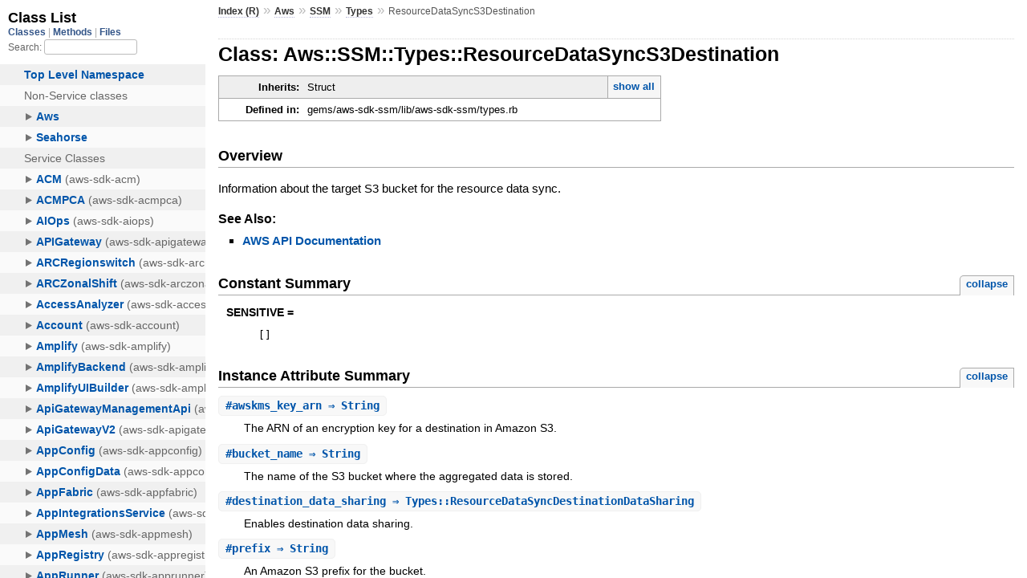

--- FILE ---
content_type: text/html
request_url: https://docs.aws.amazon.com/sdk-for-ruby/v3/api/Aws/SSM/Types/ResourceDataSyncS3Destination.html
body_size: 2737
content:
<!DOCTYPE html>
<html lang="en">
  <head>
    <meta charset="utf-8">
<meta name="viewport" content="width=device-width, initial-scale=1.0">
<title>
  Class: Aws::SSM::Types::ResourceDataSyncS3Destination
  
    &mdash; AWS SDK for Ruby V3
  
</title>

  <link rel="stylesheet" href="../../../css/style.css" type="text/css" />

  <link rel="stylesheet" href="../../../css/common.css" type="text/css" />

<script type="text/javascript">
  pathId = "Aws::SSM::Types::ResourceDataSyncS3Destination";
  relpath = '../../../';
</script>


  <script type="text/javascript" charset="utf-8" src="../../../js/jquery.js"></script>

  <script type="text/javascript" charset="utf-8" src="../../../js/app.js"></script>


    <!-- Docs Metrics + Cookie Consent Script -->
    <meta name="guide-name" content="API Reference">
    <meta name="service-name" content="AWS SDK For Ruby V3">
    <meta name="description" content="Class: Aws::SSM::Types::ResourceDataSyncS3Destination">
    <script type="text/javascript" src="/assets/js/awsdocs-boot.js"></script>
  </head>
  <body>
    <div class="nav_wrap">
      <iframe id="nav" src="../../../class_list.html?1"></iframe>
      <div id="resizer"></div>
    </div>

    <div id="main" tabindex="-1">
      <div id="header">
        <div id="menu">
  
    <a href="../../../_index.html">Index (R)</a> &raquo;
    <span class='title'><span class='object_link'><a href="../../../Aws.html" title="Aws (module)">Aws</a></span></span> &raquo; <span class='title'><span class='object_link'><a href="../../SSM.html" title="Aws::SSM (module)">SSM</a></span></span> &raquo; <span class='title'><span class='object_link'><a href="../Types.html" title="Aws::SSM::Types (module)">Types</a></span></span>
     &raquo; 
    <span class="title">ResourceDataSyncS3Destination</span>
  
</div>

        <div id="search">
  
    <a class="full_list_link" id="class_list_link"
        href="../../../class_list.html">

        <svg width="24" height="24">
          <rect x="0" y="4" width="24" height="4" rx="1" ry="1"></rect>
          <rect x="0" y="12" width="24" height="4" rx="1" ry="1"></rect>
          <rect x="0" y="20" width="24" height="4" rx="1" ry="1"></rect>
        </svg>
    </a>
  
</div>
        <div class="clear"></div>
      </div>

      <div id="content">
        <!-- REGION_DISCLAIMER_DO_NOT_REMOVE -->
        <h1>Class: Aws::SSM::Types::ResourceDataSyncS3Destination
  
  
  
</h1>
<div class="box_info">
  
  <dl>
    <dt>Inherits:</dt>
    <dd>
      <span class="inheritName">Struct</span>
      
        <ul class="fullTree">
          <li>Object</li>
          
            <li class="next">Struct</li>
          
            <li class="next">Aws::SSM::Types::ResourceDataSyncS3Destination</li>
          
        </ul>
        <a href="#" class="inheritanceTree">show all</a>
      
    </dd>
  </dl>
  

  
  
  
  
  

  

  
  <dl>
    <dt>Defined in:</dt>
    <dd>gems/aws-sdk-ssm/lib/aws-sdk-ssm/types.rb</dd>
  </dl>
  
</div>

<h2>Overview</h2><div class="docstring">
  <div class="discussion">
    <p>Information about the target S3 bucket for the resource data sync.</p>


  </div>
</div>
<div class="tags">
  

  <p class="tag_title">See Also:</p>
  <ul class="see">
    
      <li><a href="http://docs.aws.amazon.com/goto/WebAPI/ssm-2014-11-06/ResourceDataSyncS3Destination" target="_parent" title="AWS API Documentation">AWS API Documentation</a></li>
    
  </ul>

</div>
  
    <h2>
      Constant Summary
      <small><a href="#" class="constants_summary_toggle">collapse</a></small>
    </h2>

    <dl class="constants">
      
        <dt id="SENSITIVE-constant" class="">SENSITIVE =
          
        </dt>
        <dd><pre class="code"><span class='lbracket'>[</span><span class='rbracket'>]</span></pre></dd>
      
    </dl>
  




  <h2>Instance Attribute Summary <small><a href="#" class="summary_toggle">collapse</a></small></h2>
  <ul class="summary">
    
      <li class="public ">
  <span class="summary_signature">
    
      <a href="#awskms_key_arn-instance_method" title="#awskms_key_arn (instance method)">#<strong>awskms_key_arn</strong>  &#x21d2; String </a>
    

    
  </span>
  
  
  
    
    
  
  
  
  
  

  
    <span class="summary_desc"><div class='inline'><p>The ARN of an encryption key for a destination in Amazon S3.</p>
</div></span>
  
</li>

    
      <li class="public ">
  <span class="summary_signature">
    
      <a href="#bucket_name-instance_method" title="#bucket_name (instance method)">#<strong>bucket_name</strong>  &#x21d2; String </a>
    

    
  </span>
  
  
  
    
    
  
  
  
  
  

  
    <span class="summary_desc"><div class='inline'><p>The name of the S3 bucket where the aggregated data is stored.</p>
</div></span>
  
</li>

    
      <li class="public ">
  <span class="summary_signature">
    
      <a href="#destination_data_sharing-instance_method" title="#destination_data_sharing (instance method)">#<strong>destination_data_sharing</strong>  &#x21d2; Types::ResourceDataSyncDestinationDataSharing </a>
    

    
  </span>
  
  
  
    
    
  
  
  
  
  

  
    <span class="summary_desc"><div class='inline'><p>Enables destination data sharing.</p>
</div></span>
  
</li>

    
      <li class="public ">
  <span class="summary_signature">
    
      <a href="#prefix-instance_method" title="#prefix (instance method)">#<strong>prefix</strong>  &#x21d2; String </a>
    

    
  </span>
  
  
  
    
    
  
  
  
  
  

  
    <span class="summary_desc"><div class='inline'><p>An Amazon S3 prefix for the bucket.</p>
</div></span>
  
</li>

    
      <li class="public ">
  <span class="summary_signature">
    
      <a href="#region-instance_method" title="#region (instance method)">#<strong>region</strong>  &#x21d2; String </a>
    

    
  </span>
  
  
  
    
    
  
  
  
  
  

  
    <span class="summary_desc"><div class='inline'><p>The Amazon Web Services Region with the S3 bucket targeted by the resource data sync.</p>
</div></span>
  
</li>

    
      <li class="public ">
  <span class="summary_signature">
    
      <a href="#sync_format-instance_method" title="#sync_format (instance method)">#<strong>sync_format</strong>  &#x21d2; String </a>
    

    
  </span>
  
  
  
    
    
  
  
  
  
  

  
    <span class="summary_desc"><div class='inline'><p>A supported sync format.</p>
</div></span>
  
</li>

    
  </ul>





  
  
  
  
  
  
  
  <div id="instance_attr_details" class="attr_details">
    <h2>Instance Attribute Details</h2>
    
      
      <span id="awskms_key_arn=-instance_method"></span>
      <div class="method_details first">
  <h3 class="signature first" id="awskms_key_arn-instance_method">
  
    #<strong>awskms_key_arn</strong>  &#x21d2; <tt>String</tt> 
  

  

  
</h3><div class="docstring">
  <div class="discussion">
    <p>The ARN of an encryption key for a destination in Amazon S3. Must
belong to the same Region as the destination S3 bucket.</p>


  </div>
</div>
<div class="tags">
  
<p class="tag_title">Returns:</p>
<ul class="return">
  
    <li>
      
      
        <span class='type'>(<tt>String</tt>)</span>
      
      
      
    </li>
  
</ul>

</div><table class="source_code">
  <tr>
    <td>
      <pre class="lines">


17241
17242
17243
17244
17245
17246
17247
17248
17249
17250</pre>
    </td>
    <td>
      <pre class="code"><span class="info file"># File 'gems/aws-sdk-ssm/lib/aws-sdk-ssm/types.rb', line 17241</span>

<span class='kw'>class</span> <span class='const'><span class='object_link'><a href="" title="Aws::SSM::Types::ResourceDataSyncS3Destination (class)">ResourceDataSyncS3Destination</a></span></span> <span class='op'>&lt;</span> <span class='const'>Struct</span><span class='period'>.</span><span class='id identifier rubyid_new'>new</span><span class='lparen'>(</span>
  <span class='symbol'>:bucket_name</span><span class='comma'>,</span>
  <span class='symbol'>:prefix</span><span class='comma'>,</span>
  <span class='symbol'>:sync_format</span><span class='comma'>,</span>
  <span class='symbol'>:region</span><span class='comma'>,</span>
  <span class='symbol'>:awskms_key_arn</span><span class='comma'>,</span>
  <span class='symbol'>:destination_data_sharing</span><span class='rparen'>)</span>
  <span class='const'><span class='object_link'><a href="#SENSITIVE-constant" title="Aws::SSM::Types::ResourceDataSyncS3Destination::SENSITIVE (constant)">SENSITIVE</a></span></span> <span class='op'>=</span> <span class='lbracket'>[</span><span class='rbracket'>]</span>
  <span class='id identifier rubyid_include'>include</span> <span class='const'><span class='object_link'><a href="../../../Aws.html" title="Aws (module)">Aws</a></span></span><span class='op'>::</span><span class='const'>Structure</span>
<span class='kw'>end</span></pre>
    </td>
  </tr>
</table>
</div>
    
      
      <span id="bucket_name=-instance_method"></span>
      <div class="method_details ">
  <h3 class="signature " id="bucket_name-instance_method">
  
    #<strong>bucket_name</strong>  &#x21d2; <tt>String</tt> 
  

  

  
</h3><div class="docstring">
  <div class="discussion">
    <p>The name of the S3 bucket where the aggregated data is stored.</p>


  </div>
</div>
<div class="tags">
  
<p class="tag_title">Returns:</p>
<ul class="return">
  
    <li>
      
      
        <span class='type'>(<tt>String</tt>)</span>
      
      
      
    </li>
  
</ul>

</div><table class="source_code">
  <tr>
    <td>
      <pre class="lines">


17241
17242
17243
17244
17245
17246
17247
17248
17249
17250</pre>
    </td>
    <td>
      <pre class="code"><span class="info file"># File 'gems/aws-sdk-ssm/lib/aws-sdk-ssm/types.rb', line 17241</span>

<span class='kw'>class</span> <span class='const'><span class='object_link'><a href="" title="Aws::SSM::Types::ResourceDataSyncS3Destination (class)">ResourceDataSyncS3Destination</a></span></span> <span class='op'>&lt;</span> <span class='const'>Struct</span><span class='period'>.</span><span class='id identifier rubyid_new'>new</span><span class='lparen'>(</span>
  <span class='symbol'>:bucket_name</span><span class='comma'>,</span>
  <span class='symbol'>:prefix</span><span class='comma'>,</span>
  <span class='symbol'>:sync_format</span><span class='comma'>,</span>
  <span class='symbol'>:region</span><span class='comma'>,</span>
  <span class='symbol'>:awskms_key_arn</span><span class='comma'>,</span>
  <span class='symbol'>:destination_data_sharing</span><span class='rparen'>)</span>
  <span class='const'><span class='object_link'><a href="#SENSITIVE-constant" title="Aws::SSM::Types::ResourceDataSyncS3Destination::SENSITIVE (constant)">SENSITIVE</a></span></span> <span class='op'>=</span> <span class='lbracket'>[</span><span class='rbracket'>]</span>
  <span class='id identifier rubyid_include'>include</span> <span class='const'><span class='object_link'><a href="../../../Aws.html" title="Aws (module)">Aws</a></span></span><span class='op'>::</span><span class='const'>Structure</span>
<span class='kw'>end</span></pre>
    </td>
  </tr>
</table>
</div>
    
      
      <span id="destination_data_sharing=-instance_method"></span>
      <div class="method_details ">
  <h3 class="signature " id="destination_data_sharing-instance_method">
  
    #<strong>destination_data_sharing</strong>  &#x21d2; <tt><span class='object_link'><a href="ResourceDataSyncDestinationDataSharing.html" title="Aws::SSM::Types::ResourceDataSyncDestinationDataSharing (class)">Types::ResourceDataSyncDestinationDataSharing</a></span></tt> 
  

  

  
</h3><div class="docstring">
  <div class="discussion">
    <p>Enables destination data sharing. By default, this field is <code>null</code>.</p>


  </div>
</div>
<div class="tags">
  
<p class="tag_title">Returns:</p>
<ul class="return">
  
    <li>
      
      
        <span class='type'>(<tt><span class='object_link'><a href="ResourceDataSyncDestinationDataSharing.html" title="Aws::SSM::Types::ResourceDataSyncDestinationDataSharing (class)">Types::ResourceDataSyncDestinationDataSharing</a></span></tt>)</span>
      
      
      
    </li>
  
</ul>

</div><table class="source_code">
  <tr>
    <td>
      <pre class="lines">


17241
17242
17243
17244
17245
17246
17247
17248
17249
17250</pre>
    </td>
    <td>
      <pre class="code"><span class="info file"># File 'gems/aws-sdk-ssm/lib/aws-sdk-ssm/types.rb', line 17241</span>

<span class='kw'>class</span> <span class='const'><span class='object_link'><a href="" title="Aws::SSM::Types::ResourceDataSyncS3Destination (class)">ResourceDataSyncS3Destination</a></span></span> <span class='op'>&lt;</span> <span class='const'>Struct</span><span class='period'>.</span><span class='id identifier rubyid_new'>new</span><span class='lparen'>(</span>
  <span class='symbol'>:bucket_name</span><span class='comma'>,</span>
  <span class='symbol'>:prefix</span><span class='comma'>,</span>
  <span class='symbol'>:sync_format</span><span class='comma'>,</span>
  <span class='symbol'>:region</span><span class='comma'>,</span>
  <span class='symbol'>:awskms_key_arn</span><span class='comma'>,</span>
  <span class='symbol'>:destination_data_sharing</span><span class='rparen'>)</span>
  <span class='const'><span class='object_link'><a href="#SENSITIVE-constant" title="Aws::SSM::Types::ResourceDataSyncS3Destination::SENSITIVE (constant)">SENSITIVE</a></span></span> <span class='op'>=</span> <span class='lbracket'>[</span><span class='rbracket'>]</span>
  <span class='id identifier rubyid_include'>include</span> <span class='const'><span class='object_link'><a href="../../../Aws.html" title="Aws (module)">Aws</a></span></span><span class='op'>::</span><span class='const'>Structure</span>
<span class='kw'>end</span></pre>
    </td>
  </tr>
</table>
</div>
    
      
      <span id="prefix=-instance_method"></span>
      <div class="method_details ">
  <h3 class="signature " id="prefix-instance_method">
  
    #<strong>prefix</strong>  &#x21d2; <tt>String</tt> 
  

  

  
</h3><div class="docstring">
  <div class="discussion">
    <p>An Amazon S3 prefix for the bucket.</p>


  </div>
</div>
<div class="tags">
  
<p class="tag_title">Returns:</p>
<ul class="return">
  
    <li>
      
      
        <span class='type'>(<tt>String</tt>)</span>
      
      
      
    </li>
  
</ul>

</div><table class="source_code">
  <tr>
    <td>
      <pre class="lines">


17241
17242
17243
17244
17245
17246
17247
17248
17249
17250</pre>
    </td>
    <td>
      <pre class="code"><span class="info file"># File 'gems/aws-sdk-ssm/lib/aws-sdk-ssm/types.rb', line 17241</span>

<span class='kw'>class</span> <span class='const'><span class='object_link'><a href="" title="Aws::SSM::Types::ResourceDataSyncS3Destination (class)">ResourceDataSyncS3Destination</a></span></span> <span class='op'>&lt;</span> <span class='const'>Struct</span><span class='period'>.</span><span class='id identifier rubyid_new'>new</span><span class='lparen'>(</span>
  <span class='symbol'>:bucket_name</span><span class='comma'>,</span>
  <span class='symbol'>:prefix</span><span class='comma'>,</span>
  <span class='symbol'>:sync_format</span><span class='comma'>,</span>
  <span class='symbol'>:region</span><span class='comma'>,</span>
  <span class='symbol'>:awskms_key_arn</span><span class='comma'>,</span>
  <span class='symbol'>:destination_data_sharing</span><span class='rparen'>)</span>
  <span class='const'><span class='object_link'><a href="#SENSITIVE-constant" title="Aws::SSM::Types::ResourceDataSyncS3Destination::SENSITIVE (constant)">SENSITIVE</a></span></span> <span class='op'>=</span> <span class='lbracket'>[</span><span class='rbracket'>]</span>
  <span class='id identifier rubyid_include'>include</span> <span class='const'><span class='object_link'><a href="../../../Aws.html" title="Aws (module)">Aws</a></span></span><span class='op'>::</span><span class='const'>Structure</span>
<span class='kw'>end</span></pre>
    </td>
  </tr>
</table>
</div>
    
      
      <span id="region=-instance_method"></span>
      <div class="method_details ">
  <h3 class="signature " id="region-instance_method">
  
    #<strong>region</strong>  &#x21d2; <tt>String</tt> 
  

  

  
</h3><div class="docstring">
  <div class="discussion">
    <p>The Amazon Web Services Region with the S3 bucket targeted by the
resource data sync.</p>


  </div>
</div>
<div class="tags">
  
<p class="tag_title">Returns:</p>
<ul class="return">
  
    <li>
      
      
        <span class='type'>(<tt>String</tt>)</span>
      
      
      
    </li>
  
</ul>

</div><table class="source_code">
  <tr>
    <td>
      <pre class="lines">


17241
17242
17243
17244
17245
17246
17247
17248
17249
17250</pre>
    </td>
    <td>
      <pre class="code"><span class="info file"># File 'gems/aws-sdk-ssm/lib/aws-sdk-ssm/types.rb', line 17241</span>

<span class='kw'>class</span> <span class='const'><span class='object_link'><a href="" title="Aws::SSM::Types::ResourceDataSyncS3Destination (class)">ResourceDataSyncS3Destination</a></span></span> <span class='op'>&lt;</span> <span class='const'>Struct</span><span class='period'>.</span><span class='id identifier rubyid_new'>new</span><span class='lparen'>(</span>
  <span class='symbol'>:bucket_name</span><span class='comma'>,</span>
  <span class='symbol'>:prefix</span><span class='comma'>,</span>
  <span class='symbol'>:sync_format</span><span class='comma'>,</span>
  <span class='symbol'>:region</span><span class='comma'>,</span>
  <span class='symbol'>:awskms_key_arn</span><span class='comma'>,</span>
  <span class='symbol'>:destination_data_sharing</span><span class='rparen'>)</span>
  <span class='const'><span class='object_link'><a href="#SENSITIVE-constant" title="Aws::SSM::Types::ResourceDataSyncS3Destination::SENSITIVE (constant)">SENSITIVE</a></span></span> <span class='op'>=</span> <span class='lbracket'>[</span><span class='rbracket'>]</span>
  <span class='id identifier rubyid_include'>include</span> <span class='const'><span class='object_link'><a href="../../../Aws.html" title="Aws (module)">Aws</a></span></span><span class='op'>::</span><span class='const'>Structure</span>
<span class='kw'>end</span></pre>
    </td>
  </tr>
</table>
</div>
    
      
      <span id="sync_format=-instance_method"></span>
      <div class="method_details ">
  <h3 class="signature " id="sync_format-instance_method">
  
    #<strong>sync_format</strong>  &#x21d2; <tt>String</tt> 
  

  

  
</h3><div class="docstring">
  <div class="discussion">
    <p>A supported sync format. The following format is currently
supported: JsonSerDe</p>


  </div>
</div>
<div class="tags">
  
<p class="tag_title">Returns:</p>
<ul class="return">
  
    <li>
      
      
        <span class='type'>(<tt>String</tt>)</span>
      
      
      
    </li>
  
</ul>

</div><table class="source_code">
  <tr>
    <td>
      <pre class="lines">


17241
17242
17243
17244
17245
17246
17247
17248
17249
17250</pre>
    </td>
    <td>
      <pre class="code"><span class="info file"># File 'gems/aws-sdk-ssm/lib/aws-sdk-ssm/types.rb', line 17241</span>

<span class='kw'>class</span> <span class='const'><span class='object_link'><a href="" title="Aws::SSM::Types::ResourceDataSyncS3Destination (class)">ResourceDataSyncS3Destination</a></span></span> <span class='op'>&lt;</span> <span class='const'>Struct</span><span class='period'>.</span><span class='id identifier rubyid_new'>new</span><span class='lparen'>(</span>
  <span class='symbol'>:bucket_name</span><span class='comma'>,</span>
  <span class='symbol'>:prefix</span><span class='comma'>,</span>
  <span class='symbol'>:sync_format</span><span class='comma'>,</span>
  <span class='symbol'>:region</span><span class='comma'>,</span>
  <span class='symbol'>:awskms_key_arn</span><span class='comma'>,</span>
  <span class='symbol'>:destination_data_sharing</span><span class='rparen'>)</span>
  <span class='const'><span class='object_link'><a href="#SENSITIVE-constant" title="Aws::SSM::Types::ResourceDataSyncS3Destination::SENSITIVE (constant)">SENSITIVE</a></span></span> <span class='op'>=</span> <span class='lbracket'>[</span><span class='rbracket'>]</span>
  <span class='id identifier rubyid_include'>include</span> <span class='const'><span class='object_link'><a href="../../../Aws.html" title="Aws (module)">Aws</a></span></span><span class='op'>::</span><span class='const'>Structure</span>
<span class='kw'>end</span></pre>
    </td>
  </tr>
</table>
</div>
    
  </div>



      </div>

      <div id="footer">
  Generated on Fri Jan 23 19:36:43 2026 by
  <a href="http://yardoc.org" title="Yay! A Ruby Documentation Tool" target="_parent">yard</a>
  0.9.38 (ruby-3.4.3).
  <div id="awsdocs-legal-zone-copyright"></div>
</div>

    </div>
  </body>
</html>
